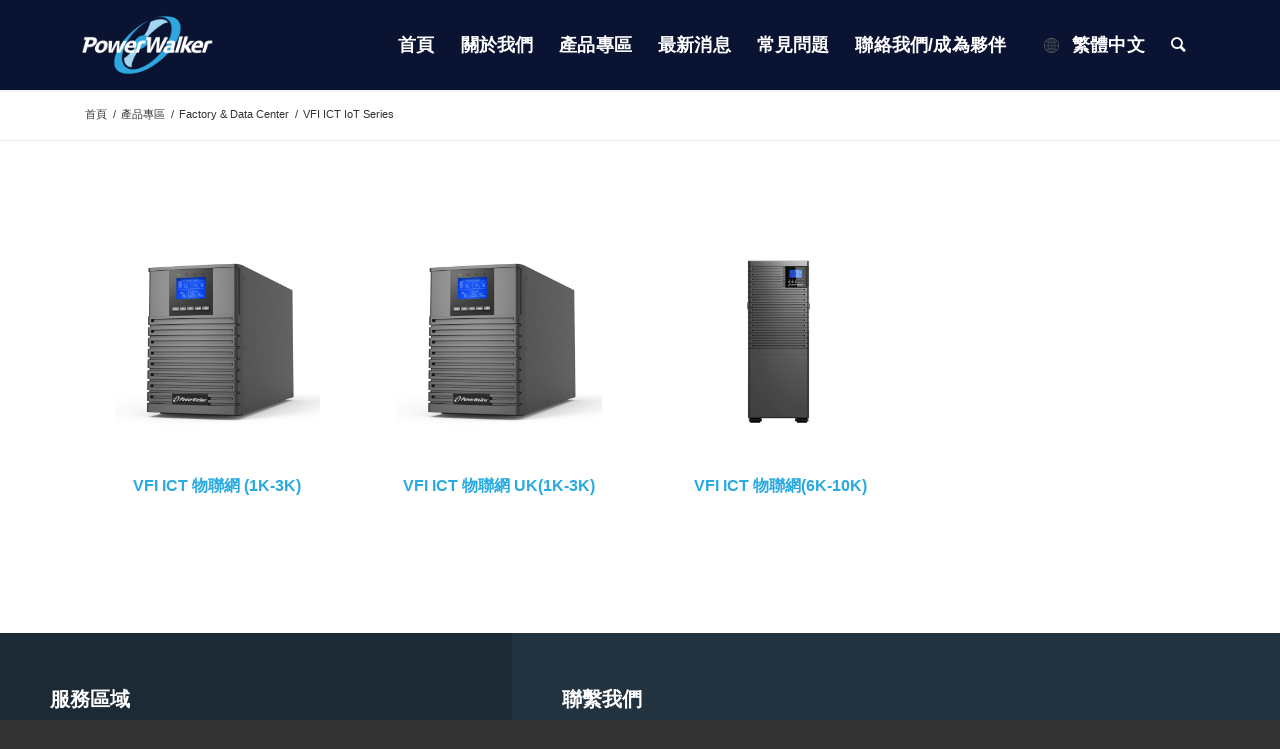

--- FILE ---
content_type: text/html; charset=UTF-8
request_url: https://www.powerwalker.net/zh-hant/product-category/factory-data-center-zh-hant/vfi-ict-iot-series-zh-hant
body_size: 13929
content:
<!DOCTYPE html><html dir="ltr" lang="zh-hant" prefix="og: https://ogp.me/ns#" class="html_stretched responsive av-preloader-disabled av-default-lightbox  html_header_top html_logo_left html_main_nav_header html_menu_right html_slim html_header_sticky html_header_shrinking_disabled html_mobile_menu_tablet html_header_searchicon html_content_align_left html_header_unstick_top_disabled html_header_stretch_disabled html_minimal_header html_minimal_header_shadow html_av-submenu-hidden html_av-submenu-display-click html_av-overlay-side html_av-overlay-side-classic html_av-submenu-noclone html_entry_id_10253 av-no-preview html_text_menu_active "><head><script data-no-optimize="1">var litespeed_docref=sessionStorage.getItem("litespeed_docref");litespeed_docref&&(Object.defineProperty(document,"referrer",{get:function(){return litespeed_docref}}),sessionStorage.removeItem("litespeed_docref"));</script> <meta charset="UTF-8" /><meta name="robots" content="index, follow" /><meta name="viewport" content="width=device-width, initial-scale=1, maximum-scale=1"><title>VFI ICT IoT Series | PowerWalker Asia</title><style>img:is([sizes="auto" i], [sizes^="auto," i]) { contain-intrinsic-size: 3000px 1500px }</style><link rel="alternate" hreflang="en" href="https://www.powerwalker.net/product-category/factory-data-center/vfi-ict-iot-series" /><link rel="alternate" hreflang="zh-tw" href="https://www.powerwalker.net/zh-hant/product-category/factory-data-center-zh-hant/vfi-ict-iot-series-zh-hant" /><link rel="alternate" hreflang="zh-hans" href="https://www.powerwalker.net/zh-hans/product-category/factory-data-center-zh-hans/vfi-ict-iot-series-zh-hans" /><link rel="alternate" hreflang="x-default" href="https://www.powerwalker.net/product-category/factory-data-center/vfi-ict-iot-series" /><meta name="description" content="PowerWalker –Your secure, reliable and cost effective solutions for all UPS applications" /><meta name="robots" content="max-image-preview:large" /><link rel="canonical" href="https://www.powerwalker.net/zh-hant/product-category/factory-data-center-zh-hant/vfi-ict-iot-series-zh-hant" /><meta name="generator" content="All in One SEO (AIOSEO) 4.8.5" /> <script type="application/ld+json" class="aioseo-schema">{"@context":"https:\/\/schema.org","@graph":[{"@type":"BreadcrumbList","@id":"https:\/\/www.powerwalker.net\/zh-hant\/product-category\/factory-data-center-zh-hant\/vfi-ict-iot-series-zh-hant#breadcrumblist","itemListElement":[{"@type":"ListItem","@id":"https:\/\/www.powerwalker.net\/zh-hant#listItem","position":1,"name":"\u4e3b\u9801","item":"https:\/\/www.powerwalker.net\/zh-hant","nextItem":{"@type":"ListItem","@id":"https:\/\/www.powerwalker.net\/zh-hant\/product#listItem","name":"\u7522\u54c1\u5c08\u5340"}},{"@type":"ListItem","@id":"https:\/\/www.powerwalker.net\/zh-hant\/product#listItem","position":2,"name":"\u7522\u54c1\u5c08\u5340","item":"https:\/\/www.powerwalker.net\/zh-hant\/product","nextItem":{"@type":"ListItem","@id":"https:\/\/www.powerwalker.net\/zh-hant\/product-category\/factory-data-center-zh-hant#listItem","name":"Factory &amp; Data Center"},"previousItem":{"@type":"ListItem","@id":"https:\/\/www.powerwalker.net\/zh-hant#listItem","name":"\u4e3b\u9801"}},{"@type":"ListItem","@id":"https:\/\/www.powerwalker.net\/zh-hant\/product-category\/factory-data-center-zh-hant#listItem","position":3,"name":"Factory &amp; Data Center","item":"https:\/\/www.powerwalker.net\/zh-hant\/product-category\/factory-data-center-zh-hant","nextItem":{"@type":"ListItem","@id":"https:\/\/www.powerwalker.net\/zh-hant\/product-category\/factory-data-center-zh-hant\/vfi-ict-iot-series-zh-hant#listItem","name":"VFI ICT IoT Series"},"previousItem":{"@type":"ListItem","@id":"https:\/\/www.powerwalker.net\/zh-hant\/product#listItem","name":"\u7522\u54c1\u5c08\u5340"}},{"@type":"ListItem","@id":"https:\/\/www.powerwalker.net\/zh-hant\/product-category\/factory-data-center-zh-hant\/vfi-ict-iot-series-zh-hant#listItem","position":4,"name":"VFI ICT IoT Series","previousItem":{"@type":"ListItem","@id":"https:\/\/www.powerwalker.net\/zh-hant\/product-category\/factory-data-center-zh-hant#listItem","name":"Factory &amp; Data Center"}}]},{"@type":"CollectionPage","@id":"https:\/\/www.powerwalker.net\/zh-hant\/product-category\/factory-data-center-zh-hant\/vfi-ict-iot-series-zh-hant#collectionpage","url":"https:\/\/www.powerwalker.net\/zh-hant\/product-category\/factory-data-center-zh-hant\/vfi-ict-iot-series-zh-hant","name":"VFI ICT IoT Series | PowerWalker Asia","description":"PowerWalker \u2013Your secure, reliable and cost effective solutions for all UPS applications","inLanguage":"zh-TW","isPartOf":{"@id":"https:\/\/www.powerwalker.net\/zh-hant\/#website"},"breadcrumb":{"@id":"https:\/\/www.powerwalker.net\/zh-hant\/product-category\/factory-data-center-zh-hant\/vfi-ict-iot-series-zh-hant#breadcrumblist"}},{"@type":"Organization","@id":"https:\/\/www.powerwalker.net\/zh-hant\/#organization","name":"PowerWalker","url":"https:\/\/www.powerwalker.net\/zh-hant\/"},{"@type":"WebSite","@id":"https:\/\/www.powerwalker.net\/zh-hant\/#website","url":"https:\/\/www.powerwalker.net\/zh-hant\/","name":"PowerWalker Asia","inLanguage":"zh-TW","publisher":{"@id":"https:\/\/www.powerwalker.net\/zh-hant\/#organization"}}]}</script> <link rel='dns-prefetch' href='//www.google.com' /> <script type="litespeed/javascript">window._wpemojiSettings={"baseUrl":"https:\/\/s.w.org\/images\/core\/emoji\/16.0.1\/72x72\/","ext":".png","svgUrl":"https:\/\/s.w.org\/images\/core\/emoji\/16.0.1\/svg\/","svgExt":".svg","source":{"concatemoji":"https:\/\/www.powerwalker.net\/wp-includes\/js\/wp-emoji-release.min.js?ver=6.8.2"}};
/*! This file is auto-generated */
!function(s,n){var o,i,e;function c(e){try{var t={supportTests:e,timestamp:(new Date).valueOf()};sessionStorage.setItem(o,JSON.stringify(t))}catch(e){}}function p(e,t,n){e.clearRect(0,0,e.canvas.width,e.canvas.height),e.fillText(t,0,0);var t=new Uint32Array(e.getImageData(0,0,e.canvas.width,e.canvas.height).data),a=(e.clearRect(0,0,e.canvas.width,e.canvas.height),e.fillText(n,0,0),new Uint32Array(e.getImageData(0,0,e.canvas.width,e.canvas.height).data));return t.every(function(e,t){return e===a[t]})}function u(e,t){e.clearRect(0,0,e.canvas.width,e.canvas.height),e.fillText(t,0,0);for(var n=e.getImageData(16,16,1,1),a=0;a<n.data.length;a++)if(0!==n.data[a])return!1;return!0}function f(e,t,n,a){switch(t){case"flag":return n(e,"\ud83c\udff3\ufe0f\u200d\u26a7\ufe0f","\ud83c\udff3\ufe0f\u200b\u26a7\ufe0f")?!1:!n(e,"\ud83c\udde8\ud83c\uddf6","\ud83c\udde8\u200b\ud83c\uddf6")&&!n(e,"\ud83c\udff4\udb40\udc67\udb40\udc62\udb40\udc65\udb40\udc6e\udb40\udc67\udb40\udc7f","\ud83c\udff4\u200b\udb40\udc67\u200b\udb40\udc62\u200b\udb40\udc65\u200b\udb40\udc6e\u200b\udb40\udc67\u200b\udb40\udc7f");case"emoji":return!a(e,"\ud83e\udedf")}return!1}function g(e,t,n,a){var r="undefined"!=typeof WorkerGlobalScope&&self instanceof WorkerGlobalScope?new OffscreenCanvas(300,150):s.createElement("canvas"),o=r.getContext("2d",{willReadFrequently:!0}),i=(o.textBaseline="top",o.font="600 32px Arial",{});return e.forEach(function(e){i[e]=t(o,e,n,a)}),i}function t(e){var t=s.createElement("script");t.src=e,t.defer=!0,s.head.appendChild(t)}"undefined"!=typeof Promise&&(o="wpEmojiSettingsSupports",i=["flag","emoji"],n.supports={everything:!0,everythingExceptFlag:!0},e=new Promise(function(e){s.addEventListener("DOMContentLiteSpeedLoaded",e,{once:!0})}),new Promise(function(t){var n=function(){try{var e=JSON.parse(sessionStorage.getItem(o));if("object"==typeof e&&"number"==typeof e.timestamp&&(new Date).valueOf()<e.timestamp+604800&&"object"==typeof e.supportTests)return e.supportTests}catch(e){}return null}();if(!n){if("undefined"!=typeof Worker&&"undefined"!=typeof OffscreenCanvas&&"undefined"!=typeof URL&&URL.createObjectURL&&"undefined"!=typeof Blob)try{var e="postMessage("+g.toString()+"("+[JSON.stringify(i),f.toString(),p.toString(),u.toString()].join(",")+"));",a=new Blob([e],{type:"text/javascript"}),r=new Worker(URL.createObjectURL(a),{name:"wpTestEmojiSupports"});return void(r.onmessage=function(e){c(n=e.data),r.terminate(),t(n)})}catch(e){}c(n=g(i,f,p,u))}t(n)}).then(function(e){for(var t in e)n.supports[t]=e[t],n.supports.everything=n.supports.everything&&n.supports[t],"flag"!==t&&(n.supports.everythingExceptFlag=n.supports.everythingExceptFlag&&n.supports[t]);n.supports.everythingExceptFlag=n.supports.everythingExceptFlag&&!n.supports.flag,n.DOMReady=!1,n.readyCallback=function(){n.DOMReady=!0}}).then(function(){return e}).then(function(){var e;n.supports.everything||(n.readyCallback(),(e=n.source||{}).concatemoji?t(e.concatemoji):e.wpemoji&&e.twemoji&&(t(e.twemoji),t(e.wpemoji)))}))}((window,document),window._wpemojiSettings)</script> <link data-optimized="2" rel="stylesheet" href="https://www.powerwalker.net/wp-content/litespeed/css/48c99e1b945cf18b78a6e5fa325938e9.css?ver=600fa" /><style id='wp-emoji-styles-inline-css' type='text/css'>img.wp-smiley, img.emoji {
		display: inline !important;
		border: none !important;
		box-shadow: none !important;
		height: 1em !important;
		width: 1em !important;
		margin: 0 0.07em !important;
		vertical-align: -0.1em !important;
		background: none !important;
		padding: 0 !important;
	}</style><style id='classic-theme-styles-inline-css' type='text/css'>/*! This file is auto-generated */
.wp-block-button__link{color:#fff;background-color:#32373c;border-radius:9999px;box-shadow:none;text-decoration:none;padding:calc(.667em + 2px) calc(1.333em + 2px);font-size:1.125em}.wp-block-file__button{background:#32373c;color:#fff;text-decoration:none}</style><style id='global-styles-inline-css' type='text/css'>:root{--wp--preset--aspect-ratio--square: 1;--wp--preset--aspect-ratio--4-3: 4/3;--wp--preset--aspect-ratio--3-4: 3/4;--wp--preset--aspect-ratio--3-2: 3/2;--wp--preset--aspect-ratio--2-3: 2/3;--wp--preset--aspect-ratio--16-9: 16/9;--wp--preset--aspect-ratio--9-16: 9/16;--wp--preset--color--black: #000000;--wp--preset--color--cyan-bluish-gray: #abb8c3;--wp--preset--color--white: #ffffff;--wp--preset--color--pale-pink: #f78da7;--wp--preset--color--vivid-red: #cf2e2e;--wp--preset--color--luminous-vivid-orange: #ff6900;--wp--preset--color--luminous-vivid-amber: #fcb900;--wp--preset--color--light-green-cyan: #7bdcb5;--wp--preset--color--vivid-green-cyan: #00d084;--wp--preset--color--pale-cyan-blue: #8ed1fc;--wp--preset--color--vivid-cyan-blue: #0693e3;--wp--preset--color--vivid-purple: #9b51e0;--wp--preset--gradient--vivid-cyan-blue-to-vivid-purple: linear-gradient(135deg,rgba(6,147,227,1) 0%,rgb(155,81,224) 100%);--wp--preset--gradient--light-green-cyan-to-vivid-green-cyan: linear-gradient(135deg,rgb(122,220,180) 0%,rgb(0,208,130) 100%);--wp--preset--gradient--luminous-vivid-amber-to-luminous-vivid-orange: linear-gradient(135deg,rgba(252,185,0,1) 0%,rgba(255,105,0,1) 100%);--wp--preset--gradient--luminous-vivid-orange-to-vivid-red: linear-gradient(135deg,rgba(255,105,0,1) 0%,rgb(207,46,46) 100%);--wp--preset--gradient--very-light-gray-to-cyan-bluish-gray: linear-gradient(135deg,rgb(238,238,238) 0%,rgb(169,184,195) 100%);--wp--preset--gradient--cool-to-warm-spectrum: linear-gradient(135deg,rgb(74,234,220) 0%,rgb(151,120,209) 20%,rgb(207,42,186) 40%,rgb(238,44,130) 60%,rgb(251,105,98) 80%,rgb(254,248,76) 100%);--wp--preset--gradient--blush-light-purple: linear-gradient(135deg,rgb(255,206,236) 0%,rgb(152,150,240) 100%);--wp--preset--gradient--blush-bordeaux: linear-gradient(135deg,rgb(254,205,165) 0%,rgb(254,45,45) 50%,rgb(107,0,62) 100%);--wp--preset--gradient--luminous-dusk: linear-gradient(135deg,rgb(255,203,112) 0%,rgb(199,81,192) 50%,rgb(65,88,208) 100%);--wp--preset--gradient--pale-ocean: linear-gradient(135deg,rgb(255,245,203) 0%,rgb(182,227,212) 50%,rgb(51,167,181) 100%);--wp--preset--gradient--electric-grass: linear-gradient(135deg,rgb(202,248,128) 0%,rgb(113,206,126) 100%);--wp--preset--gradient--midnight: linear-gradient(135deg,rgb(2,3,129) 0%,rgb(40,116,252) 100%);--wp--preset--font-size--small: 13px;--wp--preset--font-size--medium: 20px;--wp--preset--font-size--large: 36px;--wp--preset--font-size--x-large: 42px;--wp--preset--spacing--20: 0.44rem;--wp--preset--spacing--30: 0.67rem;--wp--preset--spacing--40: 1rem;--wp--preset--spacing--50: 1.5rem;--wp--preset--spacing--60: 2.25rem;--wp--preset--spacing--70: 3.38rem;--wp--preset--spacing--80: 5.06rem;--wp--preset--shadow--natural: 6px 6px 9px rgba(0, 0, 0, 0.2);--wp--preset--shadow--deep: 12px 12px 50px rgba(0, 0, 0, 0.4);--wp--preset--shadow--sharp: 6px 6px 0px rgba(0, 0, 0, 0.2);--wp--preset--shadow--outlined: 6px 6px 0px -3px rgba(255, 255, 255, 1), 6px 6px rgba(0, 0, 0, 1);--wp--preset--shadow--crisp: 6px 6px 0px rgba(0, 0, 0, 1);}:where(.is-layout-flex){gap: 0.5em;}:where(.is-layout-grid){gap: 0.5em;}body .is-layout-flex{display: flex;}.is-layout-flex{flex-wrap: wrap;align-items: center;}.is-layout-flex > :is(*, div){margin: 0;}body .is-layout-grid{display: grid;}.is-layout-grid > :is(*, div){margin: 0;}:where(.wp-block-columns.is-layout-flex){gap: 2em;}:where(.wp-block-columns.is-layout-grid){gap: 2em;}:where(.wp-block-post-template.is-layout-flex){gap: 1.25em;}:where(.wp-block-post-template.is-layout-grid){gap: 1.25em;}.has-black-color{color: var(--wp--preset--color--black) !important;}.has-cyan-bluish-gray-color{color: var(--wp--preset--color--cyan-bluish-gray) !important;}.has-white-color{color: var(--wp--preset--color--white) !important;}.has-pale-pink-color{color: var(--wp--preset--color--pale-pink) !important;}.has-vivid-red-color{color: var(--wp--preset--color--vivid-red) !important;}.has-luminous-vivid-orange-color{color: var(--wp--preset--color--luminous-vivid-orange) !important;}.has-luminous-vivid-amber-color{color: var(--wp--preset--color--luminous-vivid-amber) !important;}.has-light-green-cyan-color{color: var(--wp--preset--color--light-green-cyan) !important;}.has-vivid-green-cyan-color{color: var(--wp--preset--color--vivid-green-cyan) !important;}.has-pale-cyan-blue-color{color: var(--wp--preset--color--pale-cyan-blue) !important;}.has-vivid-cyan-blue-color{color: var(--wp--preset--color--vivid-cyan-blue) !important;}.has-vivid-purple-color{color: var(--wp--preset--color--vivid-purple) !important;}.has-black-background-color{background-color: var(--wp--preset--color--black) !important;}.has-cyan-bluish-gray-background-color{background-color: var(--wp--preset--color--cyan-bluish-gray) !important;}.has-white-background-color{background-color: var(--wp--preset--color--white) !important;}.has-pale-pink-background-color{background-color: var(--wp--preset--color--pale-pink) !important;}.has-vivid-red-background-color{background-color: var(--wp--preset--color--vivid-red) !important;}.has-luminous-vivid-orange-background-color{background-color: var(--wp--preset--color--luminous-vivid-orange) !important;}.has-luminous-vivid-amber-background-color{background-color: var(--wp--preset--color--luminous-vivid-amber) !important;}.has-light-green-cyan-background-color{background-color: var(--wp--preset--color--light-green-cyan) !important;}.has-vivid-green-cyan-background-color{background-color: var(--wp--preset--color--vivid-green-cyan) !important;}.has-pale-cyan-blue-background-color{background-color: var(--wp--preset--color--pale-cyan-blue) !important;}.has-vivid-cyan-blue-background-color{background-color: var(--wp--preset--color--vivid-cyan-blue) !important;}.has-vivid-purple-background-color{background-color: var(--wp--preset--color--vivid-purple) !important;}.has-black-border-color{border-color: var(--wp--preset--color--black) !important;}.has-cyan-bluish-gray-border-color{border-color: var(--wp--preset--color--cyan-bluish-gray) !important;}.has-white-border-color{border-color: var(--wp--preset--color--white) !important;}.has-pale-pink-border-color{border-color: var(--wp--preset--color--pale-pink) !important;}.has-vivid-red-border-color{border-color: var(--wp--preset--color--vivid-red) !important;}.has-luminous-vivid-orange-border-color{border-color: var(--wp--preset--color--luminous-vivid-orange) !important;}.has-luminous-vivid-amber-border-color{border-color: var(--wp--preset--color--luminous-vivid-amber) !important;}.has-light-green-cyan-border-color{border-color: var(--wp--preset--color--light-green-cyan) !important;}.has-vivid-green-cyan-border-color{border-color: var(--wp--preset--color--vivid-green-cyan) !important;}.has-pale-cyan-blue-border-color{border-color: var(--wp--preset--color--pale-cyan-blue) !important;}.has-vivid-cyan-blue-border-color{border-color: var(--wp--preset--color--vivid-cyan-blue) !important;}.has-vivid-purple-border-color{border-color: var(--wp--preset--color--vivid-purple) !important;}.has-vivid-cyan-blue-to-vivid-purple-gradient-background{background: var(--wp--preset--gradient--vivid-cyan-blue-to-vivid-purple) !important;}.has-light-green-cyan-to-vivid-green-cyan-gradient-background{background: var(--wp--preset--gradient--light-green-cyan-to-vivid-green-cyan) !important;}.has-luminous-vivid-amber-to-luminous-vivid-orange-gradient-background{background: var(--wp--preset--gradient--luminous-vivid-amber-to-luminous-vivid-orange) !important;}.has-luminous-vivid-orange-to-vivid-red-gradient-background{background: var(--wp--preset--gradient--luminous-vivid-orange-to-vivid-red) !important;}.has-very-light-gray-to-cyan-bluish-gray-gradient-background{background: var(--wp--preset--gradient--very-light-gray-to-cyan-bluish-gray) !important;}.has-cool-to-warm-spectrum-gradient-background{background: var(--wp--preset--gradient--cool-to-warm-spectrum) !important;}.has-blush-light-purple-gradient-background{background: var(--wp--preset--gradient--blush-light-purple) !important;}.has-blush-bordeaux-gradient-background{background: var(--wp--preset--gradient--blush-bordeaux) !important;}.has-luminous-dusk-gradient-background{background: var(--wp--preset--gradient--luminous-dusk) !important;}.has-pale-ocean-gradient-background{background: var(--wp--preset--gradient--pale-ocean) !important;}.has-electric-grass-gradient-background{background: var(--wp--preset--gradient--electric-grass) !important;}.has-midnight-gradient-background{background: var(--wp--preset--gradient--midnight) !important;}.has-small-font-size{font-size: var(--wp--preset--font-size--small) !important;}.has-medium-font-size{font-size: var(--wp--preset--font-size--medium) !important;}.has-large-font-size{font-size: var(--wp--preset--font-size--large) !important;}.has-x-large-font-size{font-size: var(--wp--preset--font-size--x-large) !important;}
:where(.wp-block-post-template.is-layout-flex){gap: 1.25em;}:where(.wp-block-post-template.is-layout-grid){gap: 1.25em;}
:where(.wp-block-columns.is-layout-flex){gap: 2em;}:where(.wp-block-columns.is-layout-grid){gap: 2em;}
:root :where(.wp-block-pullquote){font-size: 1.5em;line-height: 1.6;}</style><style id='woocommerce-inline-inline-css' type='text/css'>.woocommerce form .form-row .required { visibility: visible; }</style><style id='wpml-legacy-dropdown-0-inline-css' type='text/css'>.wpml-ls-statics-shortcode_actions, .wpml-ls-statics-shortcode_actions .wpml-ls-sub-menu, .wpml-ls-statics-shortcode_actions a {border-color:#EEEEEE;}.wpml-ls-statics-shortcode_actions a, .wpml-ls-statics-shortcode_actions .wpml-ls-sub-menu a, .wpml-ls-statics-shortcode_actions .wpml-ls-sub-menu a:link, .wpml-ls-statics-shortcode_actions li:not(.wpml-ls-current-language) .wpml-ls-link, .wpml-ls-statics-shortcode_actions li:not(.wpml-ls-current-language) .wpml-ls-link:link {color:#444444;background-color:#ffffff;}.wpml-ls-statics-shortcode_actions a, .wpml-ls-statics-shortcode_actions .wpml-ls-sub-menu a:hover,.wpml-ls-statics-shortcode_actions .wpml-ls-sub-menu a:focus, .wpml-ls-statics-shortcode_actions .wpml-ls-sub-menu a:link:hover, .wpml-ls-statics-shortcode_actions .wpml-ls-sub-menu a:link:focus {color:#000000;background-color:#eeeeee;}.wpml-ls-statics-shortcode_actions .wpml-ls-current-language > a {color:#444444;background-color:#ffffff;}.wpml-ls-statics-shortcode_actions .wpml-ls-current-language:hover>a, .wpml-ls-statics-shortcode_actions .wpml-ls-current-language>a:focus {color:#000000;background-color:#eeeeee;}</style><style id='wpml-menu-item-0-inline-css' type='text/css'>#lang_sel img, #lang_sel_list img, #lang_sel_footer img { display: inline; }</style><style id='ywctm-frontend-inline-css' type='text/css'>.widget.woocommerce.widget_shopping_cart{display: none !important}</style> <script id="woocommerce-js-extra" type="litespeed/javascript">var woocommerce_params={"ajax_url":"\/wp-admin\/admin-ajax.php?lang=zh-hant","wc_ajax_url":"\/zh-hant\/?wc-ajax=%%endpoint%%"}</script> <script id="avia-recaptcha-js-extra" type="litespeed/javascript">var avia_recaptcha={"verify_nonce":"71bdf7036f","submission_nonce":"3e7676e076"}</script> <script type="litespeed/javascript" data-src="https://www.google.com/recaptcha/api.js?onload=aviaRecaptchaRender&amp;render=explicit&amp;ver=1.0.0" id="avia-recaptcha-api-js"></script> <link rel="https://api.w.org/" href="https://www.powerwalker.net/zh-hant/wp-json/" /><link rel="alternate" title="JSON" type="application/json" href="https://www.powerwalker.net/zh-hant/wp-json/wp/v2/product_cat/239" /><link rel="EditURI" type="application/rsd+xml" title="RSD" href="https://www.powerwalker.net/xmlrpc.php?rsd" /><meta name="generator" content="WordPress 6.8.2" /><meta name="generator" content="WooCommerce 8.4.0" /><meta name="generator" content="WPML ver:4.6.4 stt:59,61,1;" /> <script type="litespeed/javascript">var el_i13_login_captcha=null;var el_i13_register_captcha=null</script><link rel="profile" href="http://gmpg.org/xfn/11" /><link rel="alternate" type="application/rss+xml" title="PowerWalker Asia RSS2 Feed" href="https://www.powerwalker.net/zh-hant/feed" /><link rel="pingback" href="https://www.powerwalker.net/xmlrpc.php" />
<!--[if lt IE 9]><script src="https://www.powerwalker.net/wp-content/themes/iwebtw/js/html5shiv.js"></script><![endif]--><link rel="icon" href="https://www.powerwalker.net/wp-content/uploads/2025/08/PW-favicon-for-web.png" type="image/png">
<noscript><style>.woocommerce-product-gallery{ opacity: 1 !important; }</style></noscript><style type='text/css'>@font-face {font-family: 'entypo-fontello'; font-weight: normal; font-style: normal;
src: url('https://www.powerwalker.net/wp-content/themes/iwebtw/config-templatebuilder/avia-template-builder/assets/fonts/entypo-fontello.eot');
src: url('https://www.powerwalker.net/wp-content/themes/iwebtw/config-templatebuilder/avia-template-builder/assets/fonts/entypo-fontello.eot?#iefix') format('embedded-opentype'), 
url('https://www.powerwalker.net/wp-content/themes/iwebtw/config-templatebuilder/avia-template-builder/assets/fonts/entypo-fontello.woff') format('woff'), 
url('https://www.powerwalker.net/wp-content/themes/iwebtw/config-templatebuilder/avia-template-builder/assets/fonts/entypo-fontello.ttf') format('truetype'), 
url('https://www.powerwalker.net/wp-content/themes/iwebtw/config-templatebuilder/avia-template-builder/assets/fonts/entypo-fontello.svg#entypo-fontello') format('svg');
} #top .avia-font-entypo-fontello, body .avia-font-entypo-fontello, html body [data-av_iconfont='entypo-fontello']:before{ font-family: 'entypo-fontello'; }

@font-face {font-family: 'fontawesome5brands-regular'; font-weight: normal; font-style: normal;
src: url('https://www.powerwalker.net/wp-content/uploads/avia_fonts/fontawesome5brands-regular/fontawesome5brands-regular.eot');
src: url('https://www.powerwalker.net/wp-content/uploads/avia_fonts/fontawesome5brands-regular/fontawesome5brands-regular.eot?#iefix') format('embedded-opentype'), 
url('https://www.powerwalker.net/wp-content/uploads/avia_fonts/fontawesome5brands-regular/fontawesome5brands-regular.woff') format('woff'), 
url('https://www.powerwalker.net/wp-content/uploads/avia_fonts/fontawesome5brands-regular/fontawesome5brands-regular.ttf') format('truetype'), 
url('https://www.powerwalker.net/wp-content/uploads/avia_fonts/fontawesome5brands-regular/fontawesome5brands-regular.svg#fontawesome5brands-regular') format('svg');
} #top .avia-font-fontawesome5brands-regular, body .avia-font-fontawesome5brands-regular, html body [data-av_iconfont='fontawesome5brands-regular']:before{ font-family: 'fontawesome5brands-regular'; }

@font-face {font-family: 'fontawesome5free-regular'; font-weight: normal; font-style: normal;
src: url('https://www.powerwalker.net/wp-content/uploads/avia_fonts/fontawesome5free-regular/fontawesome5free-regular.eot');
src: url('https://www.powerwalker.net/wp-content/uploads/avia_fonts/fontawesome5free-regular/fontawesome5free-regular.eot?#iefix') format('embedded-opentype'), 
url('https://www.powerwalker.net/wp-content/uploads/avia_fonts/fontawesome5free-regular/fontawesome5free-regular.woff') format('woff'), 
url('https://www.powerwalker.net/wp-content/uploads/avia_fonts/fontawesome5free-regular/fontawesome5free-regular.ttf') format('truetype'), 
url('https://www.powerwalker.net/wp-content/uploads/avia_fonts/fontawesome5free-regular/fontawesome5free-regular.svg#fontawesome5free-regular') format('svg');
} #top .avia-font-fontawesome5free-regular, body .avia-font-fontawesome5free-regular, html body [data-av_iconfont='fontawesome5free-regular']:before{ font-family: 'fontawesome5free-regular'; }

@font-face {font-family: 'fontawesome5free-solid'; font-weight: normal; font-style: normal;
src: url('https://www.powerwalker.net/wp-content/uploads/avia_fonts/fontawesome5free-solid/fontawesome5free-solid.eot');
src: url('https://www.powerwalker.net/wp-content/uploads/avia_fonts/fontawesome5free-solid/fontawesome5free-solid.eot?#iefix') format('embedded-opentype'), 
url('https://www.powerwalker.net/wp-content/uploads/avia_fonts/fontawesome5free-solid/fontawesome5free-solid.woff') format('woff'), 
url('https://www.powerwalker.net/wp-content/uploads/avia_fonts/fontawesome5free-solid/fontawesome5free-solid.ttf') format('truetype'), 
url('https://www.powerwalker.net/wp-content/uploads/avia_fonts/fontawesome5free-solid/fontawesome5free-solid.svg#fontawesome5free-solid') format('svg');
} #top .avia-font-fontawesome5free-solid, body .avia-font-fontawesome5free-solid, html body [data-av_iconfont='fontawesome5free-solid']:before{ font-family: 'fontawesome5free-solid'; }</style> <script type="litespeed/javascript" data-src="https://www.googletagmanager.com/gtag/js?id=G-L2YWMKZWJX"></script> <script type="litespeed/javascript">window.dataLayer=window.dataLayer||[];function gtag(){dataLayer.push(arguments)}
gtag('js',new Date());gtag('config','G-L2YWMKZWJX')</script> <link rel="preconnect" href="https://fonts.googleapis.com"><link rel="preconnect" href="https://fonts.gstatic.com" crossorigin></head><body id="top" class="archive tax-product_cat term-vfi-ict-iot-series-zh-hant term-239 wp-theme-iwebtw  rtl_columns stretched 微軟正黑體-websave 微軟正黑體 theme-iwebtw woocommerce woocommerce-page woocommerce-no-js" itemscope="itemscope" itemtype="https://schema.org/WebPage" ><style>.post-edit-link{ display:block; margin:0 auto; font-weight:bold;  color:#555; text-align:center; color:#FFF; background:#d53e03; position: fixed; left:10px; bottom: 10px; z-index: 999999; font-size: 13px; 
	padding:15px 30px; border-radius: 5px; }</style> <script type="litespeed/javascript">jQuery(document).ready(function($){$(".product-10253").addClass("selected")})</script> <div id='wrap_all'><header id='header' class='all_colors header_color dark_bg_color  av_header_top av_logo_left av_main_nav_header av_menu_right av_slim av_header_sticky av_header_shrinking_disabled av_header_stretch_disabled av_mobile_menu_tablet av_header_searchicon av_header_unstick_top_disabled av_minimal_header av_minimal_header_shadow av_bottom_nav_disabled  av_alternate_logo_active av_header_border_disabled'  role="banner" itemscope="itemscope" itemtype="https://schema.org/WPHeader" ><div  id='header_main' class='container_wrap container_wrap_logo'><ul  class = 'menu-item cart_dropdown ' data-success='已添加到購物車'><li class='cart_dropdown_first'><a class='cart_dropdown_link' href='https://www.powerwalker.net/zh-hant'><span aria-hidden='true' data-av_icon='' data-av_iconfont='entypo-fontello'></span><span class='av-cart-counter'>0</span><span class='avia_hidden_link_text'>購物車</span></a><div class='dropdown_widget dropdown_widget_cart'><div class='avia-arrow'></div><div class="widget_shopping_cart_content"></div></div></li></ul><div class='container av-logo-container'><div class='inner-container'><span class='logo'><a href='https://www.powerwalker.net/zh-hant'><img data-lazyloaded="1" src="[data-uri]" height='100' width='300' data-src='https://www.powerwalker.net/wp-content/uploads/2025/08/PW-logo-for-web.png' alt='PowerWalker Asia' /></a></span><nav class='main_menu' data-selectname='選擇一個頁面'  role="navigation" itemscope="itemscope" itemtype="https://schema.org/SiteNavigationElement" ><div class="avia-menu av-main-nav-wrap"><ul id="avia-menu" class="menu av-main-nav"><li id="menu-item-10340" class="menu-item menu-item-type-post_type menu-item-object-page menu-item-home menu-item-top-level menu-item-top-level-1"><a href="https://www.powerwalker.net/zh-hant" itemprop="url"><span class="avia-bullet"></span><span class="avia-menu-text">首頁</span><span class="avia-menu-fx"><span class="avia-arrow-wrap"><span class="avia-arrow"></span></span></span></a></li><li id="menu-item-11137" class="menu-item menu-item-type-post_type menu-item-object-page menu-item-top-level menu-item-top-level-2"><a href="https://www.powerwalker.net/zh-hant/about" itemprop="url"><span class="avia-bullet"></span><span class="avia-menu-text">關於我們</span><span class="avia-menu-fx"><span class="avia-arrow-wrap"><span class="avia-arrow"></span></span></span></a></li><li id="menu-item-10341" class="menu-item menu-item-type-post_type menu-item-object-page menu-item-top-level menu-item-top-level-3"><a href="https://www.powerwalker.net/zh-hant/products" itemprop="url"><span class="avia-bullet"></span><span class="avia-menu-text">產品專區</span><span class="avia-menu-fx"><span class="avia-arrow-wrap"><span class="avia-arrow"></span></span></span></a></li><li id="menu-item-10726" class="menu-item menu-item-type-post_type menu-item-object-page menu-item-top-level menu-item-top-level-4"><a href="https://www.powerwalker.net/zh-hant/news" itemprop="url"><span class="avia-bullet"></span><span class="avia-menu-text">最新消息</span><span class="avia-menu-fx"><span class="avia-arrow-wrap"><span class="avia-arrow"></span></span></span></a></li><li id="menu-item-10343" class="menu-item menu-item-type-post_type menu-item-object-page menu-item-top-level menu-item-top-level-5"><a href="https://www.powerwalker.net/zh-hant/faq" itemprop="url"><span class="avia-bullet"></span><span class="avia-menu-text">常見問題</span><span class="avia-menu-fx"><span class="avia-arrow-wrap"><span class="avia-arrow"></span></span></span></a></li><li id="menu-item-10344" class="menu-item menu-item-type-post_type menu-item-object-page menu-item-top-level menu-item-top-level-6"><a href="https://www.powerwalker.net/zh-hant/contact" itemprop="url"><span class="avia-bullet"></span><span class="avia-menu-text">聯絡我們/成為夥伴</span><span class="avia-menu-fx"><span class="avia-arrow-wrap"><span class="avia-arrow"></span></span></span></a></li><li id="menu-item-wpml-ls-90-zh-hant" class="menu-item-language menu-item-language-current menu-item wpml-ls-slot-90 wpml-ls-item wpml-ls-item-zh-hant wpml-ls-current-language wpml-ls-menu-item menu-item-type-wpml_ls_menu_item menu-item-object-wpml_ls_menu_item menu-item-has-children menu-item-top-level menu-item-top-level-7"><a title="繁體中文" href="https://www.powerwalker.net/zh-hant/product-category/factory-data-center-zh-hant/vfi-ict-iot-series-zh-hant" itemprop="url"><span class="avia-bullet"></span><span class="avia-menu-text"><span class="wpml-ls-native" lang="zh-hant">繁體中文</span></span><span class="avia-menu-fx"><span class="avia-arrow-wrap"><span class="avia-arrow"></span></span></span></a><ul class="sub-menu"><li id="menu-item-wpml-ls-90-en" class="menu-item-language menu-item wpml-ls-slot-90 wpml-ls-item wpml-ls-item-en wpml-ls-menu-item wpml-ls-first-item menu-item-type-wpml_ls_menu_item menu-item-object-wpml_ls_menu_item"><a title="English" href="https://www.powerwalker.net/product-category/factory-data-center/vfi-ict-iot-series" itemprop="url"><span class="avia-bullet"></span><span class="avia-menu-text"><span class="wpml-ls-native" lang="en">English</span></span></a></li><li id="menu-item-wpml-ls-90-zh-hans" class="menu-item-language menu-item wpml-ls-slot-90 wpml-ls-item wpml-ls-item-zh-hans wpml-ls-menu-item wpml-ls-last-item menu-item-type-wpml_ls_menu_item menu-item-object-wpml_ls_menu_item"><a title="简体中文" href="https://www.powerwalker.net/zh-hans/product-category/factory-data-center-zh-hans/vfi-ict-iot-series-zh-hans" itemprop="url"><span class="avia-bullet"></span><span class="avia-menu-text"><span class="wpml-ls-native" lang="zh-hans">简体中文</span></span></a></li></ul></li><li id="menu-item-search" class="noMobile menu-item menu-item-search-dropdown menu-item-avia-special">
<a href="?s=" rel="nofollow" data-avia-search-tooltip="&lt;form role=&quot;search&quot; method=&quot;get&quot; id=&quot;searchform&quot; action=&quot;https://www.powerwalker.net/zh-hant&quot;&gt;
&lt;div&gt;
&lt;label class=&quot;screen-reader-text&quot; for=&quot;s&quot;&gt;Search for:&lt;/label&gt;
&lt;input type=&quot;text&quot;  name=&quot;s&quot; id=&quot;s&quot; placeholder=&#039;搜索&#039; /&gt;
&lt;input type=&quot;submit&quot; id=&quot;searchsubmit&quot; value=&quot;&quot; class=&quot;button avia-font-entypo-fontello&quot; /&gt;
&lt;input type=&quot;hidden&quot; name=&quot;post_type&quot; value=&quot;product&quot;&gt;
&lt;/div&gt;
&lt;/form&gt;" aria-hidden='true' data-av_icon='' data-av_iconfont='entypo-fontello'><span class="avia_hidden_link_text">搜索</span></a></li><li class='av-language-switch-item language_en '><a href='https://www.powerwalker.net/product-category/factory-data-center/vfi-ict-iot-series'>	<span class='language_flag'><img data-lazyloaded="1" src="[data-uri]" width="18" height="12" title='English' data-src='https://www.powerwalker.net/wp-content/plugins/sitepress-multilingual-cms/res/flags/en.png' /></span></a></li><li class='av-language-switch-item language_zh-hant avia_current_lang'><a href='https://www.powerwalker.net/zh-hant/product-category/factory-data-center-zh-hant/vfi-ict-iot-series-zh-hant'>	<span class='language_flag'><img data-lazyloaded="1" src="[data-uri]" width="18" height="12" title='繁體中文' data-src='https://www.powerwalker.net/wp-content/plugins/sitepress-multilingual-cms/res/flags/zh-hant.png' /></span></a></li><li class='av-language-switch-item language_zh-hans '><a href='https://www.powerwalker.net/zh-hans/product-category/factory-data-center-zh-hans/vfi-ict-iot-series-zh-hans'>	<span class='language_flag'><img data-lazyloaded="1" src="[data-uri]" width="18" height="12" title='简体中文' data-src='https://www.powerwalker.net/wp-content/plugins/sitepress-multilingual-cms/res/flags/zh-hans.png' /></span></a></li><li class="av-burger-menu-main menu-item-avia-special av-small-burger-icon">
<a href="#">
<span class="av-hamburger av-hamburger--spin av-js-hamburger">
<span class="av-hamburger-box">
<span class="av-hamburger-inner"></span>
<strong>選單</strong>
</span>
</span>
</a></li></ul></div></nav></div></div></div><div class='header_bg'></div></header><div id='main' class='all_colors' data-scroll-offset='88'><div class='stretch_full container_wrap alternate_color light_bg_color empty_title  title_container'><div class='container'><div class="breadcrumb breadcrumbs avia-breadcrumbs"><div class="breadcrumb-trail" xmlns:v="https://rdf.data-vocabulary.org/#"><span class="trail-before"><span class="breadcrumb-title">路徑：</span></span> <span><a rel="v:url" property="v:title" href="https://www.powerwalker.net/zh-hant" title="PowerWalker Asia"  class="trail-begin">首頁</a></span> <span class="sep">/</span> <span><a rel="v:url" property="v:title" href="https://www.powerwalker.net/zh-hant/product" title="產品專區">產品專區</a></span> <span class="sep">/</span> <span><a rel="v:url" property="v:title" href="https://www.powerwalker.net/zh-hant/product-category/factory-data-center-zh-hant" title="Factory &amp; Data Center">Factory &amp; Data Center</a></span> <span class="sep">/</span> <span class="trail-end">VFI ICT IoT Series</span></div></div></div></div><div class='container_wrap container_wrap_first main_color fullsize template-shop shop_columns_4'><div class='container'><header class="woocommerce-products-header"><h1 class="woocommerce-products-header__title page-title">VFI ICT IoT Series</h1></header><main class='template-shop content av-content-full alpha units'  role="main" itemprop="mainContentOfPage" itemscope="itemscope" itemtype="https://schema.org/SomeProducts" ><div class='entry-content-wrapper'><div class="woocommerce-notices-wrapper"></div><div class='product-sorting'><ul class='sort-param sort-param-order'><li><span class='currently-selected'>排序方式 <strong>默認順序</strong></span><ul><li class='current-param'><a href='?avia_extended_shop_select=yes&product_order=default' rel="nofollow">	<span class='avia-bullet'></span>默認順序</a></li><li><a href='?avia_extended_shop_select=yes&product_order=title' rel="nofollow">	<span class='avia-bullet'></span>名稱（別名）</a></li><li><a href='?avia_extended_shop_select=yes&product_order=price' rel="nofollow">	<span class='avia-bullet'></span>價格</a></li><li><a href='?avia_extended_shop_select=yes&product_order=date' rel="nofollow">	<span class='avia-bullet'></span>日期</a></li><li><a href='?avia_extended_shop_select=yes&product_order=popularity' rel="nofollow">	<span class='avia-bullet'></span>人氣</a></li></ul></li></ul><ul class='sort-param sort-param-sort'><li>    		<a title='點擊降序顯示產品' class='sort-param-desc' href='?avia_extended_shop_select=yes&product_sort=desc' rel="nofollow">點擊升序顯示產品</a></li></ul><ul class='sort-param sort-param-count'><li><span class='currently-selected'>顯示 <strong>16 每頁商品</strong></span><ul><li class='current-param'>  <a href='?paged=1&avia_extended_shop_select=yes&product_count=16' rel="nofollow">		<span class='avia-bullet'></span>16 每頁商品</a></li><li><a href='?paged=1&avia_extended_shop_select=yes&product_count=32' rel="nofollow">	<span class='avia-bullet'></span>32 每頁商品</a></li><li><a href='?paged=1&avia_extended_shop_select=yes&product_count=48' rel="nofollow">	<span class='avia-bullet'></span>48 每頁商品</a></li></ul></li></ul></div><ul class="products columns-4"><li class="product type-product post-10253 status-publish first instock product_cat-all-series-zh-hant product_cat-vfi-ict-iot-series-zh-hant product_cat-vfi-ict-iot-1k-3k-zh-hant has-post-thumbnail shipping-taxable product-type-simple"><div class='inner_product main_color wrapped_style noLightbox  av-product-class-minimal'><a href="https://www.powerwalker.net/zh-hant/product/10122192" class="woocommerce-LoopProduct-link woocommerce-loop-product__link"><div class='thumbnail_container'><img data-lazyloaded="1" src="[data-uri]" width="450" height="450" data-src="https://www.powerwalker.net/wp-content/uploads/2022/11/PowerWalker-VFI-ICT-1000-1500_side-left.jpg" class="attachment-shop_catalog size-shop_catalog wp-post-image" alt="" decoding="async" fetchpriority="high" data-srcset="https://www.powerwalker.net/wp-content/uploads/2022/11/PowerWalker-VFI-ICT-1000-1500_side-left.jpg 1000w, https://www.powerwalker.net/wp-content/uploads/2022/11/PowerWalker-VFI-ICT-1000-1500_side-left-700x700.jpg 700w, https://www.powerwalker.net/wp-content/uploads/2022/11/PowerWalker-VFI-ICT-1000-1500_side-left-100x100.jpg 100w" data-sizes="(max-width: 450px) 100vw, 450px" /><span class='cart-loading'></span></div><div class='inner_product_header'><div class='avia-arrow'></div><div class='inner_product_header_table'><div class='inner_product_header_cell'><h2 class="woocommerce-loop-product__title">VFI ICT  物聯網 (1K-3K)</h2></div></div></div></a></div></li><li class="product type-product post-10246 status-publish instock product_cat-all-series-zh-hant product_cat-vfi-ict-iot-series-zh-hant product_cat-vfi-ict-iot-uk1k-3k-zh-hant has-post-thumbnail shipping-taxable product-type-simple"><div class='inner_product main_color wrapped_style noLightbox  av-product-class-minimal'><a href="https://www.powerwalker.net/zh-hant/product/10122204" class="woocommerce-LoopProduct-link woocommerce-loop-product__link"><div class='thumbnail_container'><img data-lazyloaded="1" src="[data-uri]" width="450" height="450" data-src="https://www.powerwalker.net/wp-content/uploads/2022/11/PowerWalker-VFI-ICT-1000-1500_side-left.jpg" class="attachment-shop_catalog size-shop_catalog wp-post-image" alt="" decoding="async" data-srcset="https://www.powerwalker.net/wp-content/uploads/2022/11/PowerWalker-VFI-ICT-1000-1500_side-left.jpg 1000w, https://www.powerwalker.net/wp-content/uploads/2022/11/PowerWalker-VFI-ICT-1000-1500_side-left-700x700.jpg 700w, https://www.powerwalker.net/wp-content/uploads/2022/11/PowerWalker-VFI-ICT-1000-1500_side-left-100x100.jpg 100w" data-sizes="(max-width: 450px) 100vw, 450px" /><span class='cart-loading'></span></div><div class='inner_product_header'><div class='avia-arrow'></div><div class='inner_product_header_table'><div class='inner_product_header_cell'><h2 class="woocommerce-loop-product__title">VFI ICT  物聯網 UK(1K-3K)</h2></div></div></div></a></div></li><li class="product type-product post-10238 status-publish instock product_cat-all-series-zh-hant product_cat-vfi-ict-iot-series-zh-hant product_cat-vfi-ict-iot6k-10k-zh-hant has-post-thumbnail shipping-taxable product-type-simple"><div class='inner_product main_color wrapped_style noLightbox  av-product-class-minimal'><a href="https://www.powerwalker.net/zh-hant/product/10122200" class="woocommerce-LoopProduct-link woocommerce-loop-product__link"><div class='thumbnail_container'><img data-lazyloaded="1" src="[data-uri]" width="450" height="450" data-src="https://www.powerwalker.net/wp-content/uploads/2022/11/VFI-ICT-6K-10K-Thumbnail.jpg" class="attachment-shop_catalog size-shop_catalog wp-post-image" alt="" decoding="async" data-srcset="https://www.powerwalker.net/wp-content/uploads/2022/11/VFI-ICT-6K-10K-Thumbnail.jpg 1000w, https://www.powerwalker.net/wp-content/uploads/2022/11/VFI-ICT-6K-10K-Thumbnail-700x700.jpg 700w, https://www.powerwalker.net/wp-content/uploads/2022/11/VFI-ICT-6K-10K-Thumbnail-100x100.jpg 100w" data-sizes="(max-width: 450px) 100vw, 450px" /><span class='cart-loading'></span></div><div class='inner_product_header'><div class='avia-arrow'></div><div class='inner_product_header_table'><div class='inner_product_header_cell'><h2 class="woocommerce-loop-product__title">VFI ICT 物聯網(6K-10K)</h2></div></div></div></a></div></li></ul></div></main></div></div><div id='footer-block' class='av-layout-grid-container entry-content-wrapper main_color av-flex-cells    avia-builder-el-0  avia-builder-el-no-sibling   container_wrap fullsize' style=' '  ><div class="flex_cell no_margin av_two_fifth  avia-builder-el-1  el_before_av_cell_three_fifth  avia-builder-el-first    " style='background: #1c2a35; vertical-align:top; padding:50px; background-color:#1c2a35; '><div class='flex_cell_inner' ><div style='padding-bottom:0px; color:#ffffff;' class='av-special-heading av-special-heading-h3 custom-color-heading blockquote modern-quote  avia-builder-el-2  el_before_av_iconlist  avia-builder-el-first   '><h3 class='av-special-heading-tag '  itemprop="headline"  >服務區域</h3><div class='special-heading-border'><div class='special-heading-inner-border' style='border-color:#ffffff'></div></div></div><div class='avia-icon-list-container   avia-builder-el-3  el_after_av_heading  avia-builder-el-last  footer-list-con-tag'><ul class='avia-icon-list avia-icon-list-left av-iconlist-small avia_animate_when_almost_visible avia-iconlist-animate'><li><div  style='color:#ffffff; ' class='iconlist_icon  avia-font-entypo-fontello'><span class='iconlist-char ' aria-hidden='true' data-av_icon='' data-av_iconfont='entypo-fontello'></span></div><article class="article-icon-entry av-iconlist-empty"  itemscope="itemscope" itemtype="https://schema.org/CreativeWork" ><div class='iconlist_content_wrap'><header class="entry-content-header"><div class='av_iconlist_title iconlist_title_small av_inherit_color '  itemprop="headline"   style='color:#ffffff; '><a href='https://www.powerwalker.net' title='亞洲' target="_blank" >亞洲</a></div></header><div class='iconlist_content av_inherit_color '  itemprop="text"   style='color:#ffffff; '></div></div><footer class="entry-footer"></footer></article><div class='iconlist-timeline'></div></li><li><div  style='color:#ffffff; ' class='iconlist_icon  avia-font-entypo-fontello'><span class='iconlist-char ' aria-hidden='true' data-av_icon='' data-av_iconfont='entypo-fontello'></span></div><article class="article-icon-entry av-iconlist-empty"  itemscope="itemscope" itemtype="https://schema.org/CreativeWork" ><div class='iconlist_content_wrap'><header class="entry-content-header"><div class='av_iconlist_title iconlist_title_small av_inherit_color '  itemprop="headline"   style='color:#ffffff; '><a href='https://www.powerwalker.net' title='台灣' target="_blank" >台灣</a></div></header><div class='iconlist_content av_inherit_color '  itemprop="text"   style='color:#ffffff; '></div></div><footer class="entry-footer"></footer></article><div class='iconlist-timeline'></div></li><li><div  style='color:#ffffff; ' class='iconlist_icon  avia-font-entypo-fontello'><span class='iconlist-char ' aria-hidden='true' data-av_icon='' data-av_iconfont='entypo-fontello'></span></div><article class="article-icon-entry av-iconlist-empty"  itemscope="itemscope" itemtype="https://schema.org/CreativeWork" ><div class='iconlist_content_wrap'><header class="entry-content-header"><div class='av_iconlist_title iconlist_title_small av_inherit_color '  itemprop="headline"   style='color:#ffffff; '><a href='https://powerwalker.com' title='EMEA' target="_blank" >EMEA</a></div></header><div class='iconlist_content av_inherit_color '  itemprop="text"   style='color:#ffffff; '></div></div><footer class="entry-footer"></footer></article><div class='iconlist-timeline'></div></li><li><div  style='color:#ffffff; ' class='iconlist_icon  avia-font-entypo-fontello'><span class='iconlist-char ' aria-hidden='true' data-av_icon='' data-av_iconfont='entypo-fontello'></span></div><article class="article-icon-entry av-iconlist-empty"  itemscope="itemscope" itemtype="https://schema.org/CreativeWork" ><div class='iconlist_content_wrap'><header class="entry-content-header"><div class='av_iconlist_title iconlist_title_small av_inherit_color '  itemprop="headline"   style='color:#ffffff; '><a href='https://powerwalker.com/es/' title='西班牙' target="_blank" >西班牙</a></div></header><div class='iconlist_content av_inherit_color '  itemprop="text"   style='color:#ffffff; '></div></div><footer class="entry-footer"></footer></article><div class='iconlist-timeline'></div></li><li><div  style='color:#ffffff; ' class='iconlist_icon  avia-font-entypo-fontello'><span class='iconlist-char ' aria-hidden='true' data-av_icon='' data-av_iconfont='entypo-fontello'></span></div><article class="article-icon-entry av-iconlist-empty"  itemscope="itemscope" itemtype="https://schema.org/CreativeWork" ><div class='iconlist_content_wrap'><header class="entry-content-header"><div class='av_iconlist_title iconlist_title_small av_inherit_color '  itemprop="headline"   style='color:#ffffff; '><a href='https://powerwalker.com/fr/' title='法國' target="_blank" >法國</a></div></header><div class='iconlist_content av_inherit_color '  itemprop="text"   style='color:#ffffff; '></div></div><footer class="entry-footer"></footer></article><div class='iconlist-timeline'></div></li><li><div  style='color:#ffffff; ' class='iconlist_icon  avia-font-entypo-fontello'><span class='iconlist-char ' aria-hidden='true' data-av_icon='' data-av_iconfont='entypo-fontello'></span></div><article class="article-icon-entry av-iconlist-empty"  itemscope="itemscope" itemtype="https://schema.org/CreativeWork" ><div class='iconlist_content_wrap'><header class="entry-content-header"><div class='av_iconlist_title iconlist_title_small av_inherit_color '  itemprop="headline"   style='color:#ffffff; '><a href='https://powerwalker.com/pl/' title='波蘭' target="_blank" >波蘭</a></div></header><div class='iconlist_content av_inherit_color '  itemprop="text"   style='color:#ffffff; '></div></div><footer class="entry-footer"></footer></article><div class='iconlist-timeline'></div></li><li><div  style='color:#ffffff; ' class='iconlist_icon  avia-font-entypo-fontello'><span class='iconlist-char ' aria-hidden='true' data-av_icon='' data-av_iconfont='entypo-fontello'></span></div><article class="article-icon-entry av-iconlist-empty"  itemscope="itemscope" itemtype="https://schema.org/CreativeWork" ><div class='iconlist_content_wrap'><header class="entry-content-header"><div class='av_iconlist_title iconlist_title_small av_inherit_color '  itemprop="headline"   style='color:#ffffff; '><a href='https://powerwalker.com/el/' title='希臘' target="_blank" >希臘</a></div></header><div class='iconlist_content av_inherit_color '  itemprop="text"   style='color:#ffffff; '></div></div><footer class="entry-footer"></footer></article><div class='iconlist-timeline'></div></li><li><div  style='color:#ffffff; ' class='iconlist_icon  avia-font-entypo-fontello'><span class='iconlist-char ' aria-hidden='true' data-av_icon='' data-av_iconfont='entypo-fontello'></span></div><article class="article-icon-entry av-iconlist-empty"  itemscope="itemscope" itemtype="https://schema.org/CreativeWork" ><div class='iconlist_content_wrap'><header class="entry-content-header"><div class='av_iconlist_title iconlist_title_small av_inherit_color '  itemprop="headline"   style='color:#ffffff; '><a href='https://powerwalker.com/bg/' title='保加利亞' target="_blank" >保加利亞</a></div></header><div class='iconlist_content av_inherit_color '  itemprop="text"   style='color:#ffffff; '></div></div><footer class="entry-footer"></footer></article><div class='iconlist-timeline'></div></li><li><div  style='color:#ffffff; ' class='iconlist_icon  avia-font-entypo-fontello'><span class='iconlist-char ' aria-hidden='true' data-av_icon='' data-av_iconfont='entypo-fontello'></span></div><article class="article-icon-entry av-iconlist-empty"  itemscope="itemscope" itemtype="https://schema.org/CreativeWork" ><div class='iconlist_content_wrap'><header class="entry-content-header"><div class='av_iconlist_title iconlist_title_small av_inherit_color '  itemprop="headline"   style='color:#ffffff; '><a href='https://powerwalker.com/ua/' title='烏克蘭' target="_blank" >烏克蘭</a></div></header><div class='iconlist_content av_inherit_color '  itemprop="text"   style='color:#ffffff; '></div></div><footer class="entry-footer"></footer></article><div class='iconlist-timeline'></div></li><li><div  style='color:#ffffff; ' class='iconlist_icon  avia-font-entypo-fontello'><span class='iconlist-char ' aria-hidden='true' data-av_icon='' data-av_iconfont='entypo-fontello'></span></div><article class="article-icon-entry av-iconlist-empty"  itemscope="itemscope" itemtype="https://schema.org/CreativeWork" ><div class='iconlist_content_wrap'><header class="entry-content-header"><div class='av_iconlist_title iconlist_title_small av_inherit_color '  itemprop="headline"   style='color:#ffffff; '><a href='https://powerwalker.com/sv/' title='瑞典' target="_blank" >瑞典</a></div></header><div class='iconlist_content av_inherit_color '  itemprop="text"   style='color:#ffffff; '></div></div><footer class="entry-footer"></footer></article><div class='iconlist-timeline'></div></li><li><div  style='color:#ffffff; ' class='iconlist_icon  avia-font-entypo-fontello'><span class='iconlist-char ' aria-hidden='true' data-av_icon='' data-av_iconfont='entypo-fontello'></span></div><article class="article-icon-entry av-iconlist-empty"  itemscope="itemscope" itemtype="https://schema.org/CreativeWork" ><div class='iconlist_content_wrap'><header class="entry-content-header"><div class='av_iconlist_title iconlist_title_small av_inherit_color '  itemprop="headline"   style='color:#ffffff; '><a href='https://powerwalker.com/de/' title='德國' target="_blank" >德國</a></div></header><div class='iconlist_content av_inherit_color '  itemprop="text"   style='color:#ffffff; '></div></div><footer class="entry-footer"></footer></article><div class='iconlist-timeline'></div></li><li><div  style='color:#ffffff; ' class='iconlist_icon  avia-font-entypo-fontello'><span class='iconlist-char ' aria-hidden='true' data-av_icon='' data-av_iconfont='entypo-fontello'></span></div><article class="article-icon-entry av-iconlist-empty"  itemscope="itemscope" itemtype="https://schema.org/CreativeWork" ><div class='iconlist_content_wrap'><header class="entry-content-header"><div class='av_iconlist_title iconlist_title_small av_inherit_color '  itemprop="headline"   style='color:#ffffff; '><a href='https://powerwalker.com/it/' title='義大利' target="_blank" >義大利</a></div></header><div class='iconlist_content av_inherit_color '  itemprop="text"   style='color:#ffffff; '></div></div><footer class="entry-footer"></footer></article><div class='iconlist-timeline'></div></li><li><div  style='color:#ffffff; ' class='iconlist_icon  avia-font-entypo-fontello'><span class='iconlist-char ' aria-hidden='true' data-av_icon='' data-av_iconfont='entypo-fontello'></span></div><article class="article-icon-entry av-iconlist-empty"  itemscope="itemscope" itemtype="https://schema.org/CreativeWork" ><div class='iconlist_content_wrap'><header class="entry-content-header"><div class='av_iconlist_title iconlist_title_small av_inherit_color '  itemprop="headline"   style='color:#ffffff; '><a href='https://powerwalker.com/no/' title='挪威' target="_blank" >挪威</a></div></header><div class='iconlist_content av_inherit_color '  itemprop="text"   style='color:#ffffff; '></div></div><footer class="entry-footer"></footer></article><div class='iconlist-timeline'></div></li></ul></div></div></div><div class="flex_cell no_margin av_three_fifth  avia-builder-el-4  el_after_av_cell_two_fifth  avia-builder-el-last    " style='background: #22323f; vertical-align:top; padding:50px; background-color:#22323f; '><div class='flex_cell_inner' ><div class="flex_column av_one_full  flex_column_div av-zero-column-padding first  avia-builder-el-5  avia-builder-el-no-sibling  " style='border-radius:0px; '><div style='padding-bottom:15px; color:#ffffff;' class='av-special-heading av-special-heading-h3 custom-color-heading blockquote modern-quote  avia-builder-el-6  el_before_av_iconlist  avia-builder-el-first   '><h3 class='av-special-heading-tag '  itemprop="headline"  >聯繫我們</h3><div class='special-heading-border'><div class='special-heading-inner-border' style='border-color:#ffffff'></div></div></div><div class='avia-icon-list-container   avia-builder-el-7  el_after_av_heading  el_before_av_buttonrow  footer-list-con-tag'><ul class='avia-icon-list avia-icon-list-left av-iconlist-small avia_animate_when_almost_visible avia-iconlist-animate'><li><div  style='color:#ffffff; ' class='iconlist_icon  avia-font-entypo-fontello'><span class='iconlist-char ' aria-hidden='true' data-av_icon='' data-av_iconfont='entypo-fontello'></span></div><article class="article-icon-entry "  itemscope="itemscope" itemtype="https://schema.org/CreativeWork" ><div class='iconlist_content_wrap'><header class="entry-content-header"><div class='av_iconlist_title iconlist_title_small av_inherit_color '  itemprop="headline"   style='color:#ffffff; '><a href='mailto:mailto:info@aceenergy.com.tw' title='亞洲' target="_blank" >亞洲</a></div></header><div class='iconlist_content av_inherit_color '  itemprop="text"   style='color:#ffffff; '><p>地址：台灣桃園市龜山區山鶯路157號<br />
E-mail：info@aceenergy.com.tw<br />
業務專線：03-349-8000 分機 2099</p></div></div><footer class="entry-footer"></footer></article><div class='iconlist-timeline'></div></li><li><div  style='color:#ffffff; ' class='iconlist_icon  avia-font-entypo-fontello'><span class='iconlist-char ' aria-hidden='true' data-av_icon='' data-av_iconfont='entypo-fontello'></span></div><article class="article-icon-entry "  itemscope="itemscope" itemtype="https://schema.org/CreativeWork" ><div class='iconlist_content_wrap'><header class="entry-content-header"><div class='av_iconlist_title iconlist_title_small av_inherit_color '  itemprop="headline"   style='color:#ffffff; '><a href='mailto:mailto:info@aceenergy.com.tw' title='台灣' target="_blank" >台灣</a></div></header><div class='iconlist_content av_inherit_color '  itemprop="text"   style='color:#ffffff; '><p>地址：台灣桃園市龜山區山鶯路157號<br />
E-mail：info@aceenergy.com.tw<br />
業務專線：03-349-8000 分機 2099</p></div></div><footer class="entry-footer"></footer></article><div class='iconlist-timeline'></div></li><li><div  style='color:#ffffff; ' class='iconlist_icon  avia-font-entypo-fontello'><span class='iconlist-char ' aria-hidden='true' data-av_icon='' data-av_iconfont='entypo-fontello'></span></div><article class="article-icon-entry "  itemscope="itemscope" itemtype="https://schema.org/CreativeWork" ><div class='iconlist_content_wrap'><header class="entry-content-header"><div class='av_iconlist_title iconlist_title_small av_inherit_color '  itemprop="headline"   style='color:#ffffff; '><a href='mailto:mailto:service-at@bluewalker.eu' title='EMEA' target="_blank" >EMEA</a></div></header><div class='iconlist_content av_inherit_color '  itemprop="text"   style='color:#ffffff; '><div class="iconlist_content_wrap"><header class="entry-content-header"><div class="av_iconlist_title iconlist_title_small ">地址：Hellersbergstraße 6, 41460 Neuss, Germany</div></header></div><article class="article-icon-entry av-iconlist-empty"><div class="iconlist_content_wrap"><header class="entry-content-header"><div class="av_iconlist_title iconlist_title_small ">E-mail：service-at@bluewalker.eu</div></header><div class="iconlist_content ">業務專線：+49 2131 5952 112</div></div></article></div></div><footer class="entry-footer"></footer></article><div class='iconlist-timeline'></div></li><li><div  style='color:#ffffff; ' class='iconlist_icon  avia-font-entypo-fontello'><span class='iconlist-char ' aria-hidden='true' data-av_icon='' data-av_iconfont='entypo-fontello'></span></div><article class="article-icon-entry "  itemscope="itemscope" itemtype="https://schema.org/CreativeWork" ><div class='iconlist_content_wrap'><header class="entry-content-header"><div class='av_iconlist_title iconlist_title_small av_inherit_color '  itemprop="headline"   style='color:#ffffff; '><a href='mailto:mailto:service@bluewalker.de' title='德國' target="_blank" >德國</a></div></header><div class='iconlist_content av_inherit_color '  itemprop="text"   style='color:#ffffff; '><div class="iconlist_content_wrap"><header class="entry-content-header"><div class="av_iconlist_title iconlist_title_small ">地址：Hellersbergstraße 6, 41460 Neuss, Germany</div></header></div><article class="article-icon-entry av-iconlist-empty"><div class="iconlist_content_wrap"><header class="entry-content-header"><div class="av_iconlist_title iconlist_title_small ">E-mail：service@bluewalker.de</div></header><div class="iconlist_content ">業務專線：+49 2131 5952 112</div></div></article></div></div><footer class="entry-footer"></footer></article><div class='iconlist-timeline'></div></li></ul></div><div class='avia-buttonrow-wrap avia-buttonrow-left   avia-builder-el-8  el_after_av_iconlist  avia-builder-el-last  '></div></div></div></div></div></div></div><footer class='container_wrap socket_color' id='socket'  role="contentinfo" itemscope="itemscope" itemtype="https://schema.org/WPFooter" ><div class='container'><span class='copyright'>© 2022-2025 PowerWalker Asia All Rights Reserved.  </span><ul class='noLightbox social_bookmarks icon_count_2'><li class='social_bookmarks_linkedin av-social-link-linkedin social_icon_1'><a target='_blank' href='https://www.linkedin.com/company/powerwalker/' aria-hidden='true' data-av_icon='' data-av_iconfont='entypo-fontello' title='Linkedin'><span class='avia_hidden_link_text'>Linkedin</span></a></li><li class='social_bookmarks_youtube av-social-link-youtube social_icon_2'><a target='_blank' href='http://www.youtube.com/@powerwalkerups' aria-hidden='true' data-av_icon='' data-av_iconfont='fontawesome5brands-regular' title='Youtube'><span class='avia_hidden_link_text'>Youtube</span></a></li></ul></div></footer></div></div><a href='#top' title='回到頂部' id='scroll-top-link' aria-hidden='true' data-av_icon='' data-av_iconfont='entypo-fontello'><span class="avia_hidden_link_text">回到頂部</span></a><div id="fb-root"></div> <script type="speculationrules">{"prefetch":[{"source":"document","where":{"and":[{"href_matches":"\/zh-hant\/*"},{"not":{"href_matches":["\/wp-*.php","\/wp-admin\/*","\/wp-content\/uploads\/*","\/wp-content\/*","\/wp-content\/plugins\/*","\/wp-content\/themes\/iwebtw\/*","\/zh-hant\/*\\?(.+)"]}},{"not":{"selector_matches":"a[rel~=\"nofollow\"]"}},{"not":{"selector_matches":".no-prefetch, .no-prefetch a"}}]},"eagerness":"conservative"}]}</script> <script type="litespeed/javascript">jQuery(window).load(function(){jQuery('img').removeAttr('title')})</script> <script type="litespeed/javascript">var avia_framework_globals=avia_framework_globals||{};avia_framework_globals.frameworkUrl='https://www.powerwalker.net/wp-content/themes/iwebtw/framework/';avia_framework_globals.installedAt='https://www.powerwalker.net/wp-content/themes/iwebtw/';avia_framework_globals.ajaxurl='https://www.powerwalker.net/wp-admin/admin-ajax.php?lang=zh-hant'</script> <script type="litespeed/javascript">(function(){var c=document.body.className;c=c.replace(/woocommerce-no-js/,'woocommerce-js');document.body.className=c})()</script> <script id="cart-widget-js-extra" type="litespeed/javascript">var actions={"is_lang_switched":"1","force_reset":"0"}</script> <script data-no-optimize="1">window.lazyLoadOptions=Object.assign({},{threshold:300},window.lazyLoadOptions||{});!function(t,e){"object"==typeof exports&&"undefined"!=typeof module?module.exports=e():"function"==typeof define&&define.amd?define(e):(t="undefined"!=typeof globalThis?globalThis:t||self).LazyLoad=e()}(this,function(){"use strict";function e(){return(e=Object.assign||function(t){for(var e=1;e<arguments.length;e++){var n,a=arguments[e];for(n in a)Object.prototype.hasOwnProperty.call(a,n)&&(t[n]=a[n])}return t}).apply(this,arguments)}function o(t){return e({},at,t)}function l(t,e){return t.getAttribute(gt+e)}function c(t){return l(t,vt)}function s(t,e){return function(t,e,n){e=gt+e;null!==n?t.setAttribute(e,n):t.removeAttribute(e)}(t,vt,e)}function i(t){return s(t,null),0}function r(t){return null===c(t)}function u(t){return c(t)===_t}function d(t,e,n,a){t&&(void 0===a?void 0===n?t(e):t(e,n):t(e,n,a))}function f(t,e){et?t.classList.add(e):t.className+=(t.className?" ":"")+e}function _(t,e){et?t.classList.remove(e):t.className=t.className.replace(new RegExp("(^|\\s+)"+e+"(\\s+|$)")," ").replace(/^\s+/,"").replace(/\s+$/,"")}function g(t){return t.llTempImage}function v(t,e){!e||(e=e._observer)&&e.unobserve(t)}function b(t,e){t&&(t.loadingCount+=e)}function p(t,e){t&&(t.toLoadCount=e)}function n(t){for(var e,n=[],a=0;e=t.children[a];a+=1)"SOURCE"===e.tagName&&n.push(e);return n}function h(t,e){(t=t.parentNode)&&"PICTURE"===t.tagName&&n(t).forEach(e)}function a(t,e){n(t).forEach(e)}function m(t){return!!t[lt]}function E(t){return t[lt]}function I(t){return delete t[lt]}function y(e,t){var n;m(e)||(n={},t.forEach(function(t){n[t]=e.getAttribute(t)}),e[lt]=n)}function L(a,t){var o;m(a)&&(o=E(a),t.forEach(function(t){var e,n;e=a,(t=o[n=t])?e.setAttribute(n,t):e.removeAttribute(n)}))}function k(t,e,n){f(t,e.class_loading),s(t,st),n&&(b(n,1),d(e.callback_loading,t,n))}function A(t,e,n){n&&t.setAttribute(e,n)}function O(t,e){A(t,rt,l(t,e.data_sizes)),A(t,it,l(t,e.data_srcset)),A(t,ot,l(t,e.data_src))}function w(t,e,n){var a=l(t,e.data_bg_multi),o=l(t,e.data_bg_multi_hidpi);(a=nt&&o?o:a)&&(t.style.backgroundImage=a,n=n,f(t=t,(e=e).class_applied),s(t,dt),n&&(e.unobserve_completed&&v(t,e),d(e.callback_applied,t,n)))}function x(t,e){!e||0<e.loadingCount||0<e.toLoadCount||d(t.callback_finish,e)}function M(t,e,n){t.addEventListener(e,n),t.llEvLisnrs[e]=n}function N(t){return!!t.llEvLisnrs}function z(t){if(N(t)){var e,n,a=t.llEvLisnrs;for(e in a){var o=a[e];n=e,o=o,t.removeEventListener(n,o)}delete t.llEvLisnrs}}function C(t,e,n){var a;delete t.llTempImage,b(n,-1),(a=n)&&--a.toLoadCount,_(t,e.class_loading),e.unobserve_completed&&v(t,n)}function R(i,r,c){var l=g(i)||i;N(l)||function(t,e,n){N(t)||(t.llEvLisnrs={});var a="VIDEO"===t.tagName?"loadeddata":"load";M(t,a,e),M(t,"error",n)}(l,function(t){var e,n,a,o;n=r,a=c,o=u(e=i),C(e,n,a),f(e,n.class_loaded),s(e,ut),d(n.callback_loaded,e,a),o||x(n,a),z(l)},function(t){var e,n,a,o;n=r,a=c,o=u(e=i),C(e,n,a),f(e,n.class_error),s(e,ft),d(n.callback_error,e,a),o||x(n,a),z(l)})}function T(t,e,n){var a,o,i,r,c;t.llTempImage=document.createElement("IMG"),R(t,e,n),m(c=t)||(c[lt]={backgroundImage:c.style.backgroundImage}),i=n,r=l(a=t,(o=e).data_bg),c=l(a,o.data_bg_hidpi),(r=nt&&c?c:r)&&(a.style.backgroundImage='url("'.concat(r,'")'),g(a).setAttribute(ot,r),k(a,o,i)),w(t,e,n)}function G(t,e,n){var a;R(t,e,n),a=e,e=n,(t=Et[(n=t).tagName])&&(t(n,a),k(n,a,e))}function D(t,e,n){var a;a=t,(-1<It.indexOf(a.tagName)?G:T)(t,e,n)}function S(t,e,n){var a;t.setAttribute("loading","lazy"),R(t,e,n),a=e,(e=Et[(n=t).tagName])&&e(n,a),s(t,_t)}function V(t){t.removeAttribute(ot),t.removeAttribute(it),t.removeAttribute(rt)}function j(t){h(t,function(t){L(t,mt)}),L(t,mt)}function F(t){var e;(e=yt[t.tagName])?e(t):m(e=t)&&(t=E(e),e.style.backgroundImage=t.backgroundImage)}function P(t,e){var n;F(t),n=e,r(e=t)||u(e)||(_(e,n.class_entered),_(e,n.class_exited),_(e,n.class_applied),_(e,n.class_loading),_(e,n.class_loaded),_(e,n.class_error)),i(t),I(t)}function U(t,e,n,a){var o;n.cancel_on_exit&&(c(t)!==st||"IMG"===t.tagName&&(z(t),h(o=t,function(t){V(t)}),V(o),j(t),_(t,n.class_loading),b(a,-1),i(t),d(n.callback_cancel,t,e,a)))}function $(t,e,n,a){var o,i,r=(i=t,0<=bt.indexOf(c(i)));s(t,"entered"),f(t,n.class_entered),_(t,n.class_exited),o=t,i=a,n.unobserve_entered&&v(o,i),d(n.callback_enter,t,e,a),r||D(t,n,a)}function q(t){return t.use_native&&"loading"in HTMLImageElement.prototype}function H(t,o,i){t.forEach(function(t){return(a=t).isIntersecting||0<a.intersectionRatio?$(t.target,t,o,i):(e=t.target,n=t,a=o,t=i,void(r(e)||(f(e,a.class_exited),U(e,n,a,t),d(a.callback_exit,e,n,t))));var e,n,a})}function B(e,n){var t;tt&&!q(e)&&(n._observer=new IntersectionObserver(function(t){H(t,e,n)},{root:(t=e).container===document?null:t.container,rootMargin:t.thresholds||t.threshold+"px"}))}function J(t){return Array.prototype.slice.call(t)}function K(t){return t.container.querySelectorAll(t.elements_selector)}function Q(t){return c(t)===ft}function W(t,e){return e=t||K(e),J(e).filter(r)}function X(e,t){var n;(n=K(e),J(n).filter(Q)).forEach(function(t){_(t,e.class_error),i(t)}),t.update()}function t(t,e){var n,a,t=o(t);this._settings=t,this.loadingCount=0,B(t,this),n=t,a=this,Y&&window.addEventListener("online",function(){X(n,a)}),this.update(e)}var Y="undefined"!=typeof window,Z=Y&&!("onscroll"in window)||"undefined"!=typeof navigator&&/(gle|ing|ro)bot|crawl|spider/i.test(navigator.userAgent),tt=Y&&"IntersectionObserver"in window,et=Y&&"classList"in document.createElement("p"),nt=Y&&1<window.devicePixelRatio,at={elements_selector:".lazy",container:Z||Y?document:null,threshold:300,thresholds:null,data_src:"src",data_srcset:"srcset",data_sizes:"sizes",data_bg:"bg",data_bg_hidpi:"bg-hidpi",data_bg_multi:"bg-multi",data_bg_multi_hidpi:"bg-multi-hidpi",data_poster:"poster",class_applied:"applied",class_loading:"litespeed-loading",class_loaded:"litespeed-loaded",class_error:"error",class_entered:"entered",class_exited:"exited",unobserve_completed:!0,unobserve_entered:!1,cancel_on_exit:!0,callback_enter:null,callback_exit:null,callback_applied:null,callback_loading:null,callback_loaded:null,callback_error:null,callback_finish:null,callback_cancel:null,use_native:!1},ot="src",it="srcset",rt="sizes",ct="poster",lt="llOriginalAttrs",st="loading",ut="loaded",dt="applied",ft="error",_t="native",gt="data-",vt="ll-status",bt=[st,ut,dt,ft],pt=[ot],ht=[ot,ct],mt=[ot,it,rt],Et={IMG:function(t,e){h(t,function(t){y(t,mt),O(t,e)}),y(t,mt),O(t,e)},IFRAME:function(t,e){y(t,pt),A(t,ot,l(t,e.data_src))},VIDEO:function(t,e){a(t,function(t){y(t,pt),A(t,ot,l(t,e.data_src))}),y(t,ht),A(t,ct,l(t,e.data_poster)),A(t,ot,l(t,e.data_src)),t.load()}},It=["IMG","IFRAME","VIDEO"],yt={IMG:j,IFRAME:function(t){L(t,pt)},VIDEO:function(t){a(t,function(t){L(t,pt)}),L(t,ht),t.load()}},Lt=["IMG","IFRAME","VIDEO"];return t.prototype={update:function(t){var e,n,a,o=this._settings,i=W(t,o);{if(p(this,i.length),!Z&&tt)return q(o)?(e=o,n=this,i.forEach(function(t){-1!==Lt.indexOf(t.tagName)&&S(t,e,n)}),void p(n,0)):(t=this._observer,o=i,t.disconnect(),a=t,void o.forEach(function(t){a.observe(t)}));this.loadAll(i)}},destroy:function(){this._observer&&this._observer.disconnect(),K(this._settings).forEach(function(t){I(t)}),delete this._observer,delete this._settings,delete this.loadingCount,delete this.toLoadCount},loadAll:function(t){var e=this,n=this._settings;W(t,n).forEach(function(t){v(t,e),D(t,n,e)})},restoreAll:function(){var e=this._settings;K(e).forEach(function(t){P(t,e)})}},t.load=function(t,e){e=o(e);D(t,e)},t.resetStatus=function(t){i(t)},t}),function(t,e){"use strict";function n(){e.body.classList.add("litespeed_lazyloaded")}function a(){console.log("[LiteSpeed] Start Lazy Load"),o=new LazyLoad(Object.assign({},t.lazyLoadOptions||{},{elements_selector:"[data-lazyloaded]",callback_finish:n})),i=function(){o.update()},t.MutationObserver&&new MutationObserver(i).observe(e.documentElement,{childList:!0,subtree:!0,attributes:!0})}var o,i;t.addEventListener?t.addEventListener("load",a,!1):t.attachEvent("onload",a)}(window,document);</script><script data-no-optimize="1">window.litespeed_ui_events=window.litespeed_ui_events||["mouseover","click","keydown","wheel","touchmove","touchstart"];var urlCreator=window.URL||window.webkitURL;function litespeed_load_delayed_js_force(){console.log("[LiteSpeed] Start Load JS Delayed"),litespeed_ui_events.forEach(e=>{window.removeEventListener(e,litespeed_load_delayed_js_force,{passive:!0})}),document.querySelectorAll("iframe[data-litespeed-src]").forEach(e=>{e.setAttribute("src",e.getAttribute("data-litespeed-src"))}),"loading"==document.readyState?window.addEventListener("DOMContentLoaded",litespeed_load_delayed_js):litespeed_load_delayed_js()}litespeed_ui_events.forEach(e=>{window.addEventListener(e,litespeed_load_delayed_js_force,{passive:!0})});async function litespeed_load_delayed_js(){let t=[];for(var d in document.querySelectorAll('script[type="litespeed/javascript"]').forEach(e=>{t.push(e)}),t)await new Promise(e=>litespeed_load_one(t[d],e));document.dispatchEvent(new Event("DOMContentLiteSpeedLoaded")),window.dispatchEvent(new Event("DOMContentLiteSpeedLoaded"))}function litespeed_load_one(t,e){console.log("[LiteSpeed] Load ",t);var d=document.createElement("script");d.addEventListener("load",e),d.addEventListener("error",e),t.getAttributeNames().forEach(e=>{"type"!=e&&d.setAttribute("data-src"==e?"src":e,t.getAttribute(e))});let a=!(d.type="text/javascript");!d.src&&t.textContent&&(d.src=litespeed_inline2src(t.textContent),a=!0),t.after(d),t.remove(),a&&e()}function litespeed_inline2src(t){try{var d=urlCreator.createObjectURL(new Blob([t.replace(/^(?:<!--)?(.*?)(?:-->)?$/gm,"$1")],{type:"text/javascript"}))}catch(e){d="data:text/javascript;base64,"+btoa(t.replace(/^(?:<!--)?(.*?)(?:-->)?$/gm,"$1"))}return d}</script><script data-no-optimize="1">var litespeed_vary=document.cookie.replace(/(?:(?:^|.*;\s*)_lscache_vary\s*\=\s*([^;]*).*$)|^.*$/,"");litespeed_vary||fetch("/wp-content/plugins/litespeed-cache/guest.vary.php",{method:"POST",cache:"no-cache",redirect:"follow"}).then(e=>e.json()).then(e=>{console.log(e),e.hasOwnProperty("reload")&&"yes"==e.reload&&(sessionStorage.setItem("litespeed_docref",document.referrer),window.location.reload(!0))});</script><script data-optimized="1" type="litespeed/javascript" data-src="https://www.powerwalker.net/wp-content/litespeed/js/4ae886d2347c99ccffc1cab01aa4ffe6.js?ver=600fa"></script></body></html>
<!-- Page optimized by LiteSpeed Cache @2026-01-17 06:30:58 -->

<!-- Page cached by LiteSpeed Cache 7.3.0.1 on 2026-01-17 06:30:57 -->
<!-- Guest Mode -->
<!-- QUIC.cloud UCSS in queue -->